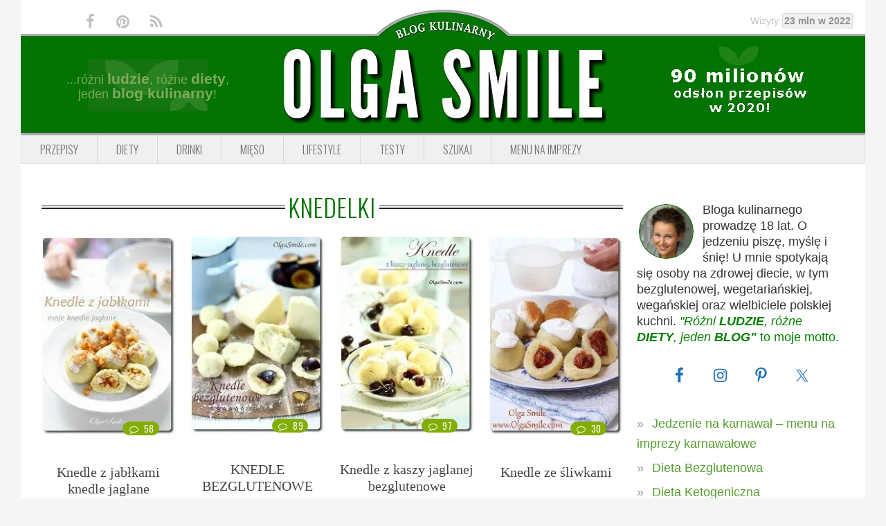

--- FILE ---
content_type: text/html; charset=UTF-8
request_url: https://www.olgasmile.com/przepisy-tagi/knedelki
body_size: 12535
content:
<!DOCTYPE html>
<html dir="ltr" lang="pl-PL" prefix="og: http://ogp.me/ns#">
<head >
<meta charset="UTF-8" />
<meta name="viewport" content="width=device-width, initial-scale=1" />
<title>przepis na knedelki</title>

		<!-- All in One SEO Pro 4.9.3 - aioseo.com -->
	<meta name="robots" content="max-image-preview:large" />
	<link rel="canonical" href="https://www.olgasmile.com/przepisy-tagi/knedelki" />
	<meta name="generator" content="All in One SEO Pro (AIOSEO) 4.9.3" />
		<script type="application/ld+json" class="aioseo-schema">
			{"@context":"https:\/\/schema.org","@graph":[{"@type":"BreadcrumbList","@id":"https:\/\/www.olgasmile.com\/przepisy-tagi\/knedelki#breadcrumblist","itemListElement":[{"@type":"ListItem","@id":"https:\/\/www.olgasmile.com#listItem","position":1,"name":"Przepisy","item":"https:\/\/www.olgasmile.com","nextItem":{"@type":"ListItem","@id":"https:\/\/www.olgasmile.com\/przepisy-tagi\/knedelki#listItem","name":"knedelki"}},{"@type":"ListItem","@id":"https:\/\/www.olgasmile.com\/przepisy-tagi\/knedelki#listItem","position":2,"name":"knedelki","previousItem":{"@type":"ListItem","@id":"https:\/\/www.olgasmile.com#listItem","name":"Przepisy"}}]},{"@type":"CollectionPage","@id":"https:\/\/www.olgasmile.com\/przepisy-tagi\/knedelki#collectionpage","url":"https:\/\/www.olgasmile.com\/przepisy-tagi\/knedelki","name":"przepis na knedelki","inLanguage":"pl-PL","isPartOf":{"@id":"https:\/\/www.olgasmile.com\/#website"},"breadcrumb":{"@id":"https:\/\/www.olgasmile.com\/przepisy-tagi\/knedelki#breadcrumblist"}},{"@type":"Person","@id":"https:\/\/www.olgasmile.com\/#person","name":"Olga Smile","image":{"@type":"ImageObject","@id":"https:\/\/www.olgasmile.com\/przepisy-tagi\/knedelki#personImage","url":"https:\/\/secure.gravatar.com\/avatar\/cb8d6a7993557b1da5e8ecb3fb6a1d57?s=96&d=blank&r=g","width":96,"height":96,"caption":"Olga Smile"}},{"@type":"WebSite","@id":"https:\/\/www.olgasmile.com\/#website","url":"https:\/\/www.olgasmile.com\/","name":"Przepisy kulinarne Olga Smile","description":"Przepisy kulinarne Olga Smile.","inLanguage":"pl-PL","publisher":{"@id":"https:\/\/www.olgasmile.com\/#person"}}]}
		</script>
		<!-- All in One SEO Pro -->

            <style>
                @font-face {
                    font-family: "Oswald Fallback";
                    src: local("Roboto Condensed"), local("RobotoCondensed-Regular") local("Arial Narrow"), local("ArialNarrow");
                }

                :root {
                    --font-oswald: "Oswald", "Oswald Fallback", ui-sans-serif, system-ui, -apple-system, sans-serif;
                }
            </style>
            <link rel='dns-prefetch' href='//fonts.googleapis.com' />
<link rel='preconnect' href='https://fonts.googleapis.com' />
<link rel='preconnect' href='https://fonts.gstatic.com' />
<link rel="alternate" type="application/rss+xml" title="Przepisy kulinarne Olga Smile &raquo; Kanał z wpisami" href="https://www.olgasmile.com/feed" />
<link rel="preload" as="image" href="https://www.olgasmile.com/wp-content/plugins/olgasmile-foodiepro/img/curve.webp" type="image/webp">
<link rel="preload" as="image" href="https://www.olgasmile.com/wp-content/plugins/olgasmile-foodiepro/img/curve.png" type="image/png">
<link rel="preload" as="image" href="https://www.olgasmile.com/wp-content/plugins/olgasmile-foodiepro/img/header.webp" type="image/webp">
<link rel="preload" as="image" href="https://www.olgasmile.com/wp-content/plugins/olgasmile-foodiepro/img/header.png" type="image/png">
<link rel="preload" as="image" href="https://www.olgasmile.com/wp-content/plugins/olgasmile-foodiepro/img/przepisy-kulinarne-olga-smile-2020.webp" type="image/webp">
<link rel="preload" as="image" href="https://www.olgasmile.com/wp-content/plugins/olgasmile-foodiepro/img/header-left-decoration.webp" type="image/webp">
<link rel="alternate" type="application/rss+xml" title="Przepisy kulinarne Olga Smile – knedelki – kanał tagów" href="https://www.olgasmile.com/przepisy-tagi/knedelki/feed" />
<style type="text/css">
img.wp-smiley,
img.emoji {
	display: inline !important;
	border: none !important;
	box-shadow: none !important;
	height: 1em !important;
	width: 1em !important;
	margin: 0 0.07em !important;
	vertical-align: -0.1em !important;
	background: none !important;
	padding: 0 !important;
}
</style>
	<link rel='stylesheet' id='foodie-pro-main-css' href='https://www.olgasmile.com/wp-content/themes/foodiepro-2.1.8/assets/css/main.min.css?ver=2.1.17' type='text/css' media='all' />
<style id='foodie-pro-theme-inline-css' type='text/css'>
body{background:#f5f5f5;}.genesis-nav-menu{background:#f5f5f5;}.genesis-nav-menu > li > a:hover, .genesis-nav-menu > .current-menu-item > a{color:#579e31;}.footer-widgets, .recipes-top, .form-allowed-tags{color:#579e31;}.before-header, .enews-widget, .before-header .widgettitle, .enews-widget .widgettitle{color:#579e31;}a, .entry-meta a, .post-info a, .post-meta a, .site-footer a, .entry-content a{color:#579e31;}a:hover, .entry-meta a:hover, .post-info a:hover, .post-meta a:hover, .site-footer a:hover{color:#579e31;}.enews-widget input[type="submit"]{background:#579e31;}.button:hover, button:hover, .enews-widget input[type="submit"]:hover{color:#579e31;}
</style>
<link rel='stylesheet' id='olgasmile-foodie-css' href='https://www.olgasmile.com/wp-content/plugins/olgasmile-foodiepro/css/olgasmile-foodie.min.css?ver=1.1.9' type='text/css' media='all' />
<link rel='stylesheet' id='aioseo/css/src/vue/standalone/blocks/table-of-contents/global.scss-css' href='https://www.olgasmile.com/wp-content/plugins/all-in-one-seo-pack-pro/dist/Pro/assets/css/table-of-contents/global.e90f6d47.css?ver=4.9.3' type='text/css' media='all' />
<link rel='stylesheet' id='aioseo/css/src/vue/standalone/blocks/pro/recipe/global.scss-css' href='https://www.olgasmile.com/wp-content/plugins/all-in-one-seo-pack-pro/dist/Pro/assets/css/recipe/global.67a3275f.css?ver=4.9.3' type='text/css' media='all' />
<link rel='stylesheet' id='aioseo/css/src/vue/standalone/blocks/pro/product/global.scss-css' href='https://www.olgasmile.com/wp-content/plugins/all-in-one-seo-pack-pro/dist/Pro/assets/css/product/global.61066cfb.css?ver=4.9.3' type='text/css' media='all' />
<link rel='stylesheet' id='aioseo-eeat/css/src/vue/standalone/blocks/author-bio/global.scss-css' href='https://www.olgasmile.com/wp-content/plugins/aioseo-eeat/dist/Pro/assets/css/author-bio/global.lvru5eV8.css?ver=1.2.9' type='text/css' media='all' />
<link rel='stylesheet' id='aioseo-eeat/css/src/vue/standalone/blocks/author-tooltip/global.scss-css' href='https://www.olgasmile.com/wp-content/plugins/aioseo-eeat/dist/Pro/assets/css/author-tooltip/global.BEv34Lr4.css?ver=1.2.9' type='text/css' media='all' />
<link rel='stylesheet' id='aioseo-eeat/css/src/vue/standalone/blocks/reviewer-tooltip/global.scss-css' href='https://www.olgasmile.com/wp-content/plugins/aioseo-eeat/dist/Pro/assets/css/reviewer-tooltip/global.Cz6Z5e1C.css?ver=1.2.9' type='text/css' media='all' />
<style id='classic-theme-styles-inline-css' type='text/css'>
/*! This file is auto-generated */
.wp-block-button__link{color:#fff;background-color:#32373c;border-radius:9999px;box-shadow:none;text-decoration:none;padding:calc(.667em + 2px) calc(1.333em + 2px);font-size:1.125em}.wp-block-file__button{background:#32373c;color:#fff;text-decoration:none}
</style>
<link rel='stylesheet' id='mashsb-styles-css' href='https://www.olgasmile.com/wp-content/plugins/mashsharer/assets/css/mashsb.min.css?ver=4.0.47' type='text/css' media='all' />
<style id='mashsb-styles-inline-css' type='text/css'>
.mashsb-count {color:#cccccc;}@media only screen and (min-width:568px){.mashsb-buttons a {min-width: 177px;}}
</style>
<link rel='stylesheet' id='simple-social-icons-font-css' href='https://www.olgasmile.com/wp-content/plugins/simple-social-icons/css/style.css?ver=3.0.2' type='text/css' media='all' />
<link rel="preload" as="style" href="https://fonts.googleapis.com/css2?family=Oswald:wght@300;400;600&#038;display=swap&#038;subset=latin,latin-ext" onload="this.onload=null;this.rel='stylesheet'"><noscript><link rel="stylesheet" href="https://fonts.googleapis.com/css2?family=Oswald:wght@300;400;600&#038;display=swap&#038;subset=latin,latin-ext"></noscript><link rel="preload" as="style" href="https://www.olgasmile.com/wp-content/plugins/olgasmile-foodiepro/css/fontello.min.css?ver=1.1.9" onload="this.onload=null;this.rel='stylesheet'"><noscript><link rel="stylesheet" href="https://www.olgasmile.com/wp-content/plugins/olgasmile-foodiepro/css/fontello.min.css?ver=1.1.9"></noscript><link rel="https://api.w.org/" href="https://www.olgasmile.com/wp-json/" /><link rel="alternate" type="application/json" href="https://www.olgasmile.com/wp-json/wp/v2/tags/1921" /><link rel="EditURI" type="application/rsd+xml" title="RSD" href="https://www.olgasmile.com/xmlrpc.php?rsd" />
<meta name="generator" content="WordPress 6.3.7" />
<script>
  (function(i,s,o,g,r,a,m){i['GoogleAnalyticsObject']=r;i[r]=i[r]||function(){
  (i[r].q=i[r].q||[]).push(arguments)},i[r].l=1*new Date();a=s.createElement(o),
  m=s.getElementsByTagName(o)[0];a.async=1;a.src=g;m.parentNode.insertBefore(a,m)
  })(window,document,'script','https://www.google-analytics.com/analytics.js','ga');

  ga('create', 'UA-18225882-1', 'auto');
  ga('send', 'pageview');

</script><link rel="icon" href="https://www.olgasmile.com/wp-content/themes/foodiepro-2.1.8/images/favicon.ico" />
<!-- Google tag (gtag.js) -->
<script async src="https://www.googletagmanager.com/gtag/js?id=G-TY4L0F9HR8"></script>
<script>
  window.dataLayer = window.dataLayer || [];
  function gtag(){dataLayer.push(arguments);}
  gtag('js', new Date());

  gtag('config', 'G-TY4L0F9HR8');
</script>
<!-- InMobi Choice. Consent Manager Tag v3.0 (for TCF 2.2) -->
<script type="text/javascript" async=true>
(function() {
  var host = window.location.hostname;
  var element = document.createElement('script');
  var firstScript = document.getElementsByTagName('script')[0];
  var url = 'https://cmp.inmobi.com'
    .concat('/choice/', 'HazaDWxavm_xW', '/', host, '/choice.js?tag_version=V3');
  var uspTries = 0;
  var uspTriesLimit = 3;
  element.async = true;
  element.type = 'text/javascript';
  element.src = url;

  firstScript.parentNode.insertBefore(element, firstScript);

  function makeStub() {
    var TCF_LOCATOR_NAME = '__tcfapiLocator';
    var queue = [];
    var win = window;
    var cmpFrame;

    function addFrame() {
      var doc = win.document;
      var otherCMP = !!(win.frames[TCF_LOCATOR_NAME]);

      if (!otherCMP) {
        if (doc.body) {
          var iframe = doc.createElement('iframe');

          iframe.style.cssText = 'display:none';
          iframe.name = TCF_LOCATOR_NAME;
          doc.body.appendChild(iframe);
        } else {
          setTimeout(addFrame, 5);
        }
      }
      return !otherCMP;
    }

    function tcfAPIHandler() {
      var gdprApplies;
      var args = arguments;

      if (!args.length) {
        return queue;
      } else if (args[0] === 'setGdprApplies') {
        if (
          args.length > 3 &&
          args[2] === 2 &&
          typeof args[3] === 'boolean'
        ) {
          gdprApplies = args[3];
          if (typeof args[2] === 'function') {
            args[2]('set', true);
          }
        }
      } else if (args[0] === 'ping') {
        var retr = {
          gdprApplies: gdprApplies,
          cmpLoaded: false,
          cmpStatus: 'stub'
        };

        if (typeof args[2] === 'function') {
          args[2](retr);
        }
      } else {
        if(args[0] === 'init' && typeof args[3] === 'object') {
          args[3] = Object.assign(args[3], { tag_version: 'V3' });
        }
        queue.push(args);
      }
    }

    function postMessageEventHandler(event) {
      var msgIsString = typeof event.data === 'string';
      var json = {};

      try {
        if (msgIsString) {
          json = JSON.parse(event.data);
        } else {
          json = event.data;
        }
      } catch (ignore) {}

      var payload = json.__tcfapiCall;

      if (payload) {
        window.__tcfapi(
          payload.command,
          payload.version,
          function(retValue, success) {
            var returnMsg = {
              __tcfapiReturn: {
                returnValue: retValue,
                success: success,
                callId: payload.callId
              }
            };
            if (msgIsString) {
              returnMsg = JSON.stringify(returnMsg);
            }
            if (event && event.source && event.source.postMessage) {
              event.source.postMessage(returnMsg, '*');
            }
          },
          payload.parameter
        );
      }
    }

    while (win) {
      try {
        if (win.frames[TCF_LOCATOR_NAME]) {
          cmpFrame = win;
          break;
        }
      } catch (ignore) {}

      if (win === window.top) {
        break;
      }
      win = win.parent;
    }
    if (!cmpFrame) {
      addFrame();
      win.__tcfapi = tcfAPIHandler;
      win.addEventListener('message', postMessageEventHandler, false);
    }
  };

  makeStub();

  var uspStubFunction = function() {
    var arg = arguments;
    if (typeof window.__uspapi !== uspStubFunction) {
      setTimeout(function() {
        if (typeof window.__uspapi !== 'undefined') {
          window.__uspapi.apply(window.__uspapi, arg);
        }
      }, 500);
    }
  };

  var checkIfUspIsReady = function() {
    uspTries++;
    if (window.__uspapi === uspStubFunction && uspTries < uspTriesLimit) {
      console.warn('USP is not accessible');
    } else {
      clearInterval(uspInterval);
    }
  };

  if (typeof window.__uspapi === 'undefined') {
    window.__uspapi = uspStubFunction;
    var uspInterval = setInterval(checkIfUspIsReady, 6000);
  }
})();
</script>
<!-- End InMobi Choice. Consent Manager Tag v3.0 (for TCF 2.2) -->
<script type="text/javascript" src="https://lib.wtg-ads.com/publisher/www.olgasmile.com/lib.min.js" async></script>		<style type="text/css" id="wp-custom-css">
			.single .entry-content {
    font-weight: 400 !important;
    font-family: Verdana, sans-serif !important;
}

.single .entry-content p,
.single .entry-content li,
.single .entry-content blockquote,
.single .entry-content span,
.single .entry-content strong,
.single .entry-content em {
    font-weight: 400 !important;
    font-family: Verdana, sans-serif !important;
}		</style>
		<meta name="generator" content="WP Rocket 3.19.0.1" data-wpr-features="wpr_preload_links wpr_desktop" /></head>
<body class="archive tag tag-knedelki tag-1921 custom-header header-full-width content-sidebar genesis-breadcrumbs-hidden genesis-footer-widgets-visible foodie-pro" itemscope itemtype="https://schema.org/WebPage"><div class="site-container"><ul class="genesis-skip-link"><li><a href="#genesis-nav-primary" class="screen-reader-shortcut"> Przejdź do głównej nawigacji</a></li><li><a href="#genesis-content" class="screen-reader-shortcut"> Przejdź do treści</a></li><li><a href="#genesis-sidebar-primary" class="screen-reader-shortcut"> Przejdź do głównego paska bocznego</a></li><li><a href="#genesis-footer-widgets" class="screen-reader-shortcut"> Przejdź do stopki</a></li></ul>            <div class="top-bar">
                <ul class="social">
                    <li><a href="https://www.facebook.com/pages/Olga-Smile/117020318335706" target="_blank"><i
                                class="icon-facebook"></i></a></li>
                    <li><a href="https://www.pinterest.com/olgasmile/" target="_blank"><i class="icon-pinterest-circled"></i></a>
                    </li>
                    <li><a href="https://www.olgasmile.com/feed" target="_blank"><i class="icon-rss"></i></a></li>
                </ul>

                <div class="curve">
                    <picture>
                        <source srcset="https://www.olgasmile.com/wp-content/plugins/olgasmile-foodiepro/img/curve.webp" type="image/webp"
                            fetchpriority="high">
                        <img src="https://www.olgasmile.com/wp-content/plugins/olgasmile-foodiepro/img/curve.png" alt="Blog Kulinarny" width="201"
                            height="46">
                    </picture>
                </div>

                <div class="counter-wrap">
                    <div class="counter">Wizyty:<span>23 mln w 2022</span></div>
                </div>
            </div>
            <header class="site-header" itemscope itemtype="https://schema.org/WPHeader"><div class="wrap">            <div class="logo-area">
                <div class="side left">
                    <div class="wrapper">
                        ...różni <span>ludzie</span>, różne <span>diety</span>, <br>
                        jeden <span>blog kulinarny</span>!
                    </div>
                </div>
                <div class="central">
                    <h1>
                        <a href="https://www.olgasmile.com" title="Przepisy kulinarne Olga Smile">
                            <picture>
                                <source srcset="https://www.olgasmile.com/wp-content/plugins/olgasmile-foodiepro/img/header.webp" type="image/webp"
                                    fetchpriority="high">
                                <img src="https://www.olgasmile.com/wp-content/plugins/olgasmile-foodiepro/img/header.png" alt="Olga Smile" width="472"
                                    height="142">
                            </picture>
                        </a>
                    </h1>
                </div>
                <div class="side right">
                    <picture>
                        <source srcset="https://www.olgasmile.com/wp-content/plugins/olgasmile-foodiepro/img/przepisy-kulinarne-olga-smile-2020.webp"
                            type="image/webp" loading="lazy">
                        <img src="https://www.olgasmile.com/wp-content/plugins/olgasmile-foodiepro/img/przepisy-kulinarne-olga-smile-2020.jpg" alt="Przepisy"
                            width="215" height="107" loading="lazy">
                    </picture>
                </div>
            </div>
            <div class="title-info">
                <h1>Przepisy kulinarne Olga Smile</h1>
                <h2>Przepisy kulinarne Olga Smile.</h2>
            </div>
            <div class="title-area"><p class="site-title" itemprop="headline"><a href="https://www.olgasmile.com/">Przepisy kulinarne Olga Smile</a></p><p class="site-description" itemprop="description">Przepisy kulinarne Olga Smile.</p></div></div></header>            <div class="menu-toggle"><span></span></div>
            <nav class="nav-primary" aria-label="Główny" itemscope itemtype="https://schema.org/SiteNavigationElement" id="genesis-nav-primary"><div class="wrap"><ul id="menu-przepisy-kulinarne-menu-1" class="menu genesis-nav-menu menu-primary"><li id="menu-item-26885" class="menu-item menu-item-type-taxonomy menu-item-object-category menu-item-26885"><a href="https://www.olgasmile.com/przepisy/diety" itemprop="url"><span itemprop="name">Przepisy</span></a></li>
<li id="menu-item-60922" class="menu-item menu-item-type-taxonomy menu-item-object-category menu-item-has-children menu-item-60922"><a href="https://www.olgasmile.com/przepisy/diety" itemprop="url"><span itemprop="name">Diety</span></a>
<ul class="sub-menu">
	<li id="menu-item-9920" class="menu-item menu-item-type-taxonomy menu-item-object-category menu-item-9920"><a href="https://www.olgasmile.com/przepisy/diety/dieta-bezglutenowa" itemprop="url"><span itemprop="name">Bez glutenu</span></a></li>
	<li id="menu-item-26886" class="menu-item menu-item-type-taxonomy menu-item-object-category menu-item-26886"><a href="https://www.olgasmile.com/przepisy/diety/dieta-bez-soi" itemprop="url"><span itemprop="name">Bez soi</span></a></li>
	<li id="menu-item-26888" class="menu-item menu-item-type-taxonomy menu-item-object-category menu-item-26888"><a href="https://www.olgasmile.com/przepisy/diety/dieta-bezjajeczna" itemprop="url"><span itemprop="name">Bez jajek</span></a></li>
	<li id="menu-item-26889" class="menu-item menu-item-type-taxonomy menu-item-object-category menu-item-26889"><a href="https://www.olgasmile.com/przepisy/diety/dieta-bezmleczna" itemprop="url"><span itemprop="name">Bez mleka</span></a></li>
	<li id="menu-item-8611" class="menu-item menu-item-type-taxonomy menu-item-object-category menu-item-8611"><a href="https://www.olgasmile.com/przepisy/dieta-warzywa-owoce-przepisy-wege" itemprop="url"><span itemprop="name">Wege</span></a></li>
	<li id="menu-item-26890" class="menu-item menu-item-type-taxonomy menu-item-object-category menu-item-26890"><a href="https://www.olgasmile.com/przepisy/diety/dieta-weganska" itemprop="url"><span itemprop="name">Vegan</span></a></li>
	<li id="menu-item-49466" class="menu-item menu-item-type-taxonomy menu-item-object-category menu-item-49466"><a href="https://www.olgasmile.com/przepisy/diety/dieta-keto-ketogeniczna" itemprop="url"><span itemprop="name">Keto</span></a></li>
</ul>
</li>
<li id="menu-item-26879" class="menu-item menu-item-type-taxonomy menu-item-object-category menu-item-26879"><a href="https://www.olgasmile.com/przepisy/napoje-drinki-koktajle" itemprop="url"><span itemprop="name">Drinki</span></a></li>
<li id="menu-item-15597" class="menu-item menu-item-type-taxonomy menu-item-object-category menu-item-15597"><a href="https://www.olgasmile.com/przepisy/mieso-wedliny-ryby-owoce-morza" itemprop="url"><span itemprop="name">Mięso</span></a></li>
<li id="menu-item-8616" class="menu-item menu-item-type-taxonomy menu-item-object-category menu-item-8616"><a href="https://www.olgasmile.com/przepisy/lifestyle-olga-smile" itemprop="url"><span itemprop="name">Lifestyle</span></a></li>
<li id="menu-item-8617" class="menu-item menu-item-type-taxonomy menu-item-object-category menu-item-8617"><a href="https://www.olgasmile.com/przepisy/testy-urzadzen-agd" itemprop="url"><span itemprop="name">Testy</span></a></li>
<li id="menu-item-36873" class="menu-item menu-item-type-post_type menu-item-object-page menu-item-36873"><a href="https://www.olgasmile.com/szukaj" itemprop="url"><span itemprop="name">Szukaj</span></a></li>
<li id="menu-item-61498" class="menu-item menu-item-type-post_type menu-item-object-page menu-item-61498"><a href="https://www.olgasmile.com/jedzenie-na-karnawal-menu-na-imprezy-karnawalowe" itemprop="url"><span itemprop="name">MENU NA IMPREZY</span></a></li>
</ul></div></nav><div class="site-inner"><div class="content-sidebar-wrap"><main class="content" id="genesis-content"><div class="archive-description taxonomy-archive-description taxonomy-description"><h1 class="archive-title">knedelki</h1></div><article class="simple-grid one-fourth odd first post-12640 post type-post status-publish format-standard has-post-thumbnail category-co-na-obiad category-dania category-dieta-bez-soi category-dieta-bezjajeczna category-dieta-bezmleczna category-dieta-odchudzajaca category-dieta-weganska category-impreza-dla-dzieci category-kolacja category-kuchnia-fusion category-kuchnia-polska category-kuchnie-swiata category-lunch category-makaron-w-wielu-odslonach category-obiad category-okazje-swieta category-dieta-bezglutenowa category-diety category-na-co-dzien category-przepisy-z-jablkami category-przepisy-z-kasza-jaglana category-przepisy-z-ziemniakami category-skladniki category-w-rodzinnym-gronie category-dieta-warzywa-owoce-przepisy-wege category-weganskie-dania category-wegetarianskie tag-dania-z-jablek tag-jablka tag-jak-zrobic-knedle tag-jak-zrobic-knedle-bezglutenowe tag-jak-zrobic-knedle-jaglane tag-jak-zrobic-knedle-z-kaszy-jaglanej tag-jak-zrobic-knedle-z-owocami tag-jak-zrobic-knedle-ze-sliwkami tag-kluchy tag-kluski tag-knedelki tag-knedle tag-knedle-bezglutenowe tag-knedle-jaglane tag-knedle-z-jablkami tag-knedle-z-kaszy-jaglanej tag-knedle-z-owocami tag-knedle-ze-sliwkami tag-knedle-ziemniaczane tag-najlepsze-knedle tag-przepis-na tag-przepis-na-knedle tag-przepis-na-knedle-bezglutenowe tag-przepis-na-knedle-jaglane tag-przepis-na-knedle-z-kaszy-jaglanej tag-przepis-na-knedle-z-owocami entry" aria-label="Knedle z jabłkami knedle jaglane" itemscope itemtype="https://schema.org/CreativeWork"><header class="entry-header"><a class="entry-image-link" href="https://www.olgasmile.com/knedle-z-jablkami-knedle-jaglane.html" aria-hidden="true" tabindex="-1"><picture class="aligncenter post-image entry-image" decoding="async" itemprop="image" loading="lazy">
<source type="image/webp" srcset="https://www.olgasmile.com/wp-content/uploads/69614-knedle-z-jablkami-200.jpg.webp"/>
<img width="200" height="296" src="https://www.olgasmile.com/wp-content/uploads/69614-knedle-z-jablkami-200.jpg" alt="Knedle z jabłkami moje knedle jaglane" decoding="async" itemprop="image" loading="lazy"/>
</picture>
</a><a class="entry-comments" href="https://www.olgasmile.com/knedle-z-jablkami-knedle-jaglane.html#comments"><i class="icon-comment-empty"></i>58</a></header><h2 class="entry-title" itemprop="headline"><a class="entry-title-link" rel="bookmark" href="https://www.olgasmile.com/knedle-z-jablkami-knedle-jaglane.html">Knedle z jabłkami knedle jaglane</a></h2>
<div class="entry-content" itemprop="text"></div><footer class="entry-footer"></footer></article><article class="simple-grid one-fourth post-8490 post type-post status-publish format-standard has-post-thumbnail category-co-na-obiad category-dania category-desery category-dieta-bez-soi category-dieta-bezjajeczna category-dieta-bezmleczna category-dieta-odchudzajaca category-dieta-weganska category-imprezy category-impreza-dla-dzieci category-jedzenie-na-impreze category-kolacja category-kuchnia-fusion category-kuchnia-polska category-kuchnie-swiata category-lunch category-obiad category-okazje-swieta category-owoce-na-rozne-sposoby category-dieta-bezglutenowa category-diety category-na-co-dzien category-przepisy-z-ziemniakami category-skladniki category-sliwki-skladniki category-sniadania category-w-rodzinnym-gronie category-dieta-warzywa-owoce-przepisy-wege category-weganskie-dania category-wegetarianskie tag-jak-zrobic-knedle tag-jak-zrobic-knedle-bezglutenowe tag-jak-zrobic-knedle-z-owocami tag-jak-zrobic-knedle-ze-sliwkami tag-kluchy tag-kluski tag-knedelki tag-knedle tag-knedle-bezglutenowe tag-knedle-z-owocami tag-knedle-ze-sliwkami tag-knedle-ziemniaczane tag-najlepsze-knedle tag-przepis-na tag-przepis-na-knedle tag-przepis-na-knedle-bezglutenowe tag-przepis-na-knedle-z-owocami entry" aria-label="KNEDLE BEZGLUTENOWE" itemscope itemtype="https://schema.org/CreativeWork"><header class="entry-header"><a class="entry-image-link" href="https://www.olgasmile.com/knedle-bezglutenowe.html" aria-hidden="true" tabindex="-1"><picture class="aligncenter post-image entry-image" decoding="async" itemprop="image" loading="lazy">
<source type="image/webp" srcset="https://www.olgasmile.com/wp-content/uploads/knedle-bezglutenowe-50101-200-200x292.jpg.webp"/>
<img width="200" height="292" src="https://www.olgasmile.com/wp-content/uploads/knedle-bezglutenowe-50101-200-200x292.jpg" alt="" decoding="async" itemprop="image" loading="lazy"/>
</picture>
</a><a class="entry-comments" href="https://www.olgasmile.com/knedle-bezglutenowe.html#comments"><i class="icon-comment-empty"></i>89</a></header><h2 class="entry-title" itemprop="headline"><a class="entry-title-link" rel="bookmark" href="https://www.olgasmile.com/knedle-bezglutenowe.html">KNEDLE BEZGLUTENOWE</a></h2>
<div class="entry-content" itemprop="text"></div><footer class="entry-footer"></footer></article><article class="simple-grid one-fourth odd post-8098 post type-post status-publish format-standard has-post-thumbnail category-dania category-dieta-bez-soi category-dieta-bezjajeczna category-dieta-bezmleczna category-dieta-odchudzajaca category-dieta-weganska category-imprezy category-impreza-dla-dzieci category-jedzenie-na-impreze category-kolacja category-kuchnia-polska category-kuchnie-swiata category-lunch category-makaron-w-wielu-odslonach category-obiad category-okazje-swieta category-dieta-bezglutenowa category-diety category-na-co-dzien category-przepisy-z-kasza-jaglana category-przepisy-z-ziemniakami category-skladniki category-w-rodzinnym-gronie category-dieta-warzywa-owoce-przepisy-wege category-salaty-i-salatki category-weganskie-dania category-wegetarianskie tag-jak-zrobic-knedle tag-jak-zrobic-knedle-bezglutenowe tag-jak-zrobic-knedle-jaglane tag-jak-zrobic-knedle-z-kaszy-jaglanej tag-jak-zrobic-knedle-z-owocami tag-jak-zrobic-knedle-ze-sliwkami tag-kluchy tag-kluski tag-knedelki tag-knedle tag-knedle-bezglutenowe tag-knedle-jaglane tag-knedle-z-czeresniami tag-knedle-z-kaszy-jaglanej tag-knedle-z-owocami tag-knedle-ze-sliwkami tag-knedle-ziemniaczane tag-najlepsze-knedle tag-przepis-na tag-przepis-na-knedle tag-przepis-na-knedle-bezglutenowe tag-przepis-na-knedle-jaglane tag-przepis-na-knedle-z-kaszy-jaglanej tag-przepis-na-knedle-z-owocami entry" aria-label="Knedle z kaszy jaglanej bezglutenowe" itemscope itemtype="https://schema.org/CreativeWork"><header class="entry-header"><a class="entry-image-link" href="https://www.olgasmile.com/knedle-z-kaszy-jaglanej-bezglutenowe.html" aria-hidden="true" tabindex="-1"><picture class="aligncenter post-image entry-image" decoding="async" itemprop="image" loading="lazy">
<source type="image/webp" srcset="https://www.olgasmile.com/wp-content/uploads/Knedle-z-kaszy-jaglanej-200-200x292.jpg.webp"/>
<img width="200" height="292" src="https://www.olgasmile.com/wp-content/uploads/Knedle-z-kaszy-jaglanej-200-200x292.jpg" alt="Knedle z kaszy jaglanej bezglutenowe" decoding="async" itemprop="image" loading="lazy"/>
</picture>
</a><a class="entry-comments" href="https://www.olgasmile.com/knedle-z-kaszy-jaglanej-bezglutenowe.html#comments"><i class="icon-comment-empty"></i>97</a></header><h2 class="entry-title" itemprop="headline"><a class="entry-title-link" rel="bookmark" href="https://www.olgasmile.com/knedle-z-kaszy-jaglanej-bezglutenowe.html">Knedle z kaszy jaglanej bezglutenowe</a></h2>
<div class="entry-content" itemprop="text"></div><footer class="entry-footer"></footer></article><article class="simple-grid one-fourth post-4917 post type-post status-publish format-standard has-post-thumbnail category-co-na-obiad category-dania category-dania-na-cieplo-na-imprezy-karnawalowe category-dania-na-cieplo-na-obiadokolacje-lub-nad-ranem category-dieta-bezjajeczna category-dieta-bezmleczna category-dieta-odchudzajaca category-dieta-weganska category-impreza-w-30-minut category-imprezy category-impreza-dla-dzieci category-jedzenie-na-impreze category-jedzenie-na-sylwestra-menu-sylwestrowe category-imprezy-karnawalowe-jedzenie-na-karnawal category-kolacja category-kuchnia-polska category-kuchnie-swiata category-lunch category-makaron-w-wielu-odslonach category-obiad category-owoce-na-rozne-sposoby category-diety category-na-co-dzien category-przepisy-z-prl category-przepisy-ze-sliwkami category-skladniki category-menu-sylwestrowe category-w-rodzinnym-gronie category-dieta-warzywa-owoce-przepisy-wege category-weganskie-dania category-wegetarianskie tag-jak-zrobic-knedle tag-jak-zrobic-knedle-bezglutenowe tag-jak-zrobic-knedle-z-owocami tag-jak-zrobic-knedle-ze-sliwka tag-jak-zrobic-knedle-ze-sliwkami tag-jak-zrobic-z-owocami tag-kluchy tag-kluski tag-knedelki tag-knedle tag-knedle-bezglutenowe tag-knedle-z-owocami tag-knedle-ze-sliwka tag-knedle-ze-sliwkami tag-knedle-ziemniaczane tag-najlepsze-knedle tag-przepis-na tag-przepis-na-knedle tag-przepis-na-knedle-bezglutenowe tag-przepis-na-knedle-z-owocami tag-przepis-na-knedle-ze-sliwka tag-przepis-na-knedle-ze-sliwkami entry" aria-label="Knedle ze śliwkami" itemscope itemtype="https://schema.org/CreativeWork"><header class="entry-header"><a class="entry-image-link" href="https://www.olgasmile.com/knedle-ze-sliwkami.html" aria-hidden="true" tabindex="-1"><picture class="aligncenter post-image entry-image" decoding="async" itemprop="image" loading="lazy">
<source type="image/webp" srcset="https://www.olgasmile.com/wp-content/uploads/000027365-knedle-ze-sliwkami-200.jpg.webp"/>
<img width="200" height="296" src="https://www.olgasmile.com/wp-content/uploads/000027365-knedle-ze-sliwkami-200.jpg" alt="Knedle ze śliwkami" decoding="async" itemprop="image" loading="lazy"/>
</picture>
</a><a class="entry-comments" href="https://www.olgasmile.com/knedle-ze-sliwkami.html#comments"><i class="icon-comment-empty"></i>30</a></header><h2 class="entry-title" itemprop="headline"><a class="entry-title-link" rel="bookmark" href="https://www.olgasmile.com/knedle-ze-sliwkami.html">Knedle ze śliwkami</a></h2>
<div class="entry-content" itemprop="text"></div><footer class="entry-footer"></footer></article><article class="simple-grid one-fourth odd first post-4260 post type-post status-publish format-standard has-post-thumbnail category-co-na-obiad category-dania category-dieta-bezjajeczna category-dieta-weganska category-imprezy category-impreza-dla-dzieci category-kolacja category-kuchnia-polska category-kuchnie-swiata category-lunch category-makaron-w-wielu-odslonach category-obiad category-owoce-na-rozne-sposoby category-diety category-na-co-dzien category-przepisy-z-prl category-przepisy-z-truskawkami category-skladniki category-w-rodzinnym-gronie category-dieta-warzywa-owoce-przepisy-wege category-weganskie-dania category-wegetarianskie tag-jak-zrobic-knedle tag-jak-zrobic-knedle-bezglutenowe tag-jak-zrobic-knedle-z-owocami tag-jak-zrobic-knedle-z-truskawka tag-jak-zrobic-knedle-z-truskawkami tag-jak-zrobic-z-owocami tag-kluchy tag-kluski tag-knedelki tag-knedle tag-knedle-bezglutenowe tag-knedle-z-owocami tag-knedle-z-truskawka tag-knedle-z-truskawkami tag-knedle-ziemniaczane tag-najlepsze-knedle tag-przepis-na tag-przepis-na-knedle tag-przepis-na-knedle-bezglutenowe tag-przepis-na-knedle-z-owocami tag-przepis-na-knedle-z-truskawka tag-przepis-na-knedle-z-truskawkami tag-truskawkami entry" aria-label="Knedle z truskawkami" itemscope itemtype="https://schema.org/CreativeWork"><header class="entry-header"><a class="entry-image-link" href="https://www.olgasmile.com/knedle-z-truskawkami.html" aria-hidden="true" tabindex="-1"><img width="200" height="292" src="https://www.olgasmile.com/wp-content/uploads/000027333-knedle-z-truskawkami1-200-200x292.jpg" class="aligncenter post-image entry-image" alt="" decoding="async" itemprop="image" loading="lazy" /></a><a class="entry-comments" href="https://www.olgasmile.com/knedle-z-truskawkami.html#comments"><i class="icon-comment-empty"></i>8</a></header><h2 class="entry-title" itemprop="headline"><a class="entry-title-link" rel="bookmark" href="https://www.olgasmile.com/knedle-z-truskawkami.html">Knedle z truskawkami</a></h2>
<div class="entry-content" itemprop="text"></div><footer class="entry-footer"></footer></article></main><aside class="sidebar sidebar-primary widget-area" role="complementary" aria-label="Pierwszy panel boczny" itemscope itemtype="https://schema.org/WPSideBar" id="genesis-sidebar-primary"><h2 class="genesis-sidebar-title screen-reader-text">Pierwszy panel boczny</h2><section id="user-profile-2" class="widget user-profile"><div class="widget-wrap"><p><img alt="Olga Smile" src='https://secure.gravatar.com/avatar/cb8d6a7993557b1da5e8ecb3fb6a1d57?s=85&#038;d=blank&#038;r=g' srcset='https://secure.gravatar.com/avatar/cb8d6a7993557b1da5e8ecb3fb6a1d57?s=170&#038;d=blank&#038;r=g 2x' class='avatar avatar-85 photo' height='85' width='85' loading='lazy' decoding='async'/></p>
<p><font size="4">Bloga kulinarnego prowadzę 18 lat. O jedzeniu piszę, myślę i śnię! U mnie spotykają się osoby na zdrowej diecie, w tym bezglutenowej, wegetariańskiej, wegańskiej oraz wielbiciele polskiej kuchni. <font color="#008000"><i>"Różni <b>LUDZIE</b>, różne <b>DIETY</b>, jeden <b>BLOG"</b></i> to moje motto.</font></font></p>
</div></section>
<section id="simple-social-icons-7" class="widget simple-social-icons"><div class="widget-wrap"><ul class="aligncenter"><li class="ssi-facebook"><a href="https://www.facebook.com/pages/Olga-Smile/117020318335706" target="_blank" rel="noopener noreferrer"><svg role="img" class="social-facebook" aria-labelledby="social-facebook-7"><title id="social-facebook-7">Facebook</title><use xlink:href="https://www.olgasmile.com/wp-content/plugins/simple-social-icons/symbol-defs.svg#social-facebook"></use></svg></a></li><li class="ssi-instagram"><a href="https://www.instagram.com/olgasmilecom/" target="_blank" rel="noopener noreferrer"><svg role="img" class="social-instagram" aria-labelledby="social-instagram-7"><title id="social-instagram-7">Instagram</title><use xlink:href="https://www.olgasmile.com/wp-content/plugins/simple-social-icons/symbol-defs.svg#social-instagram"></use></svg></a></li><li class="ssi-pinterest"><a href="https://www.pinterest.com/olgasmile/" target="_blank" rel="noopener noreferrer"><svg role="img" class="social-pinterest" aria-labelledby="social-pinterest-7"><title id="social-pinterest-7">Pinterest</title><use xlink:href="https://www.olgasmile.com/wp-content/plugins/simple-social-icons/symbol-defs.svg#social-pinterest"></use></svg></a></li><li class="ssi-twitter"><a href="https://twitter.com/olgasmilecom" target="_blank" rel="noopener noreferrer"><svg role="img" class="social-twitter" aria-labelledby="social-twitter-7"><title id="social-twitter-7">Twitter</title><use xlink:href="https://www.olgasmile.com/wp-content/plugins/simple-social-icons/symbol-defs.svg#social-twitter"></use></svg></a></li></ul></div></section>
<section id="nav_menu-4" class="widget widget_nav_menu"><div class="widget-wrap"><div class="menu-przepisy-kulinarne-menu-mobile-container"><ul id="menu-przepisy-kulinarne-menu-mobile" class="menu"><li id="menu-item-61497" class="menu-item menu-item-type-post_type menu-item-object-page menu-item-61497"><a href="https://www.olgasmile.com/jedzenie-na-karnawal-menu-na-imprezy-karnawalowe" itemprop="url">Jedzenie na karnawał – menu na imprezy karnawałowe</a></li>
<li id="menu-item-37053" class="menu-item menu-item-type-taxonomy menu-item-object-category menu-item-37053"><a href="https://www.olgasmile.com/przepisy/diety/dieta-bezglutenowa" itemprop="url">Dieta Bezglutenowa</a></li>
<li id="menu-item-49467" class="menu-item menu-item-type-taxonomy menu-item-object-category menu-item-49467"><a href="https://www.olgasmile.com/przepisy/diety/dieta-keto-ketogeniczna" itemprop="url">Dieta Ketogeniczna</a></li>
<li id="menu-item-37048" class="menu-item menu-item-type-taxonomy menu-item-object-category menu-item-37048"><a href="https://www.olgasmile.com/przepisy/diety/dieta-weganska" itemprop="url">Dieta Wegańska</a></li>
<li id="menu-item-37047" class="menu-item menu-item-type-taxonomy menu-item-object-category menu-item-37047"><a href="https://www.olgasmile.com/przepisy/dieta-warzywa-owoce-przepisy-wege" itemprop="url">Dieta Wegetariańska</a></li>
<li id="menu-item-37044" class="menu-item menu-item-type-post_type menu-item-object-page menu-item-37044"><a href="https://www.olgasmile.com/co-na-obiad" itemprop="url">Co na obiad</a></li>
<li id="menu-item-37043" class="menu-item menu-item-type-post_type menu-item-object-page menu-item-37043"><a href="https://www.olgasmile.com/sniadania-i-kolacje" itemprop="url">Śniadania i kolacje</a></li>
<li id="menu-item-37131" class="menu-item menu-item-type-post_type menu-item-object-page menu-item-37131"><a href="https://www.olgasmile.com/inne-diety-i-kategorie" itemprop="url">Inne diety i kategorie …</a></li>
<li id="menu-item-44015" class="menu-item menu-item-type-post_type menu-item-object-page menu-item-44015"><a href="https://www.olgasmile.com/szukaj" itemprop="url">Znajdź PRZEPIS</a></li>
</ul></div></div></section>
<section id="custom_html-29" class="widget_text widget widget_custom_html"><div class="widget_text widget-wrap"><h3 class="widgettitle widget-title">O mnie i o stronie</h3>
<div class="textwidget custom-html-widget"><p align="center"><a href="https://www.olgasmile.com/wywiad-z-olga-smile.html" target="_blank" rel="noopener"><picture border="0" loading="lazy">
<source type="image/webp" srcset="/wp-content/uploads/olga-smile-o-mnie-1.jpg.webp"/>
<img border="0" src="/wp-content/uploads/olga-smile-o-mnie-1.jpg" width="290" height="620" alt="Przepisy kulinarne Olga Smile" loading="lazy"/>
</picture>
</a></p></div></div></section>
<section id="custom_html-43" class="widget_text widget widget_custom_html"><div class="widget_text widget-wrap"><h3 class="widgettitle widget-title">Przepisy wegańskie i bezglutenowe Vegemi.pl</h3>
<div class="textwidget custom-html-widget"><p align="center"><a href="https://www.vegemi.pl/" target="_blank" rel="noopener"><picture border="0" loading="lazy">
<source type="image/webp" srcset="/wp-content/uploads/przepisy-vegemi.jpg.webp"/>
<img border="0" src="/wp-content/uploads/przepisy-vegemi.jpg" width="290" height="515" alt="Przepisy wegańskie i bezglutenowe www.Vegemi.pl" loading="lazy"/>
</picture>
</a></p>
</div></div></section>
</aside></div></div><div class="footer-widgets" id="genesis-footer-widgets"><h2 class="genesis-sidebar-title screen-reader-text">Footer</h2><div class="wrap"><div class="widget-area footer-widgets-1 footer-widget-area"><section id="custom_html-79" class="widget_text widget widget_custom_html"><div class="widget_text widget-wrap"><div class="textwidget custom-html-widget"><a href="/szukaj"><picture class="image wp-image-37148  attachment-full size-full" style="max-width: 100%; height: auto;" decoding="async"><source type="image/webp" srcset="https://olgasmile.com/wp-content/uploads/szukaj-przepisu.jpg.webp"/><img width="260" height="70" src="https://olgasmile.com/wp-content/uploads/szukaj-przepisu.jpg" alt="Szukaj przepisu" decoding="async" loading="lazy"/></picture></a></div></div></section>
</div><div class="widget-area footer-widgets-2 footer-widget-area"><section id="custom_html-41" class="widget_text widget widget_custom_html"><div class="widget_text widget-wrap"><div class="textwidget custom-html-widget"><p align="center"><a href="https://www.olgasmile.com/przepisy/diety/dieta-bezglutenowa" target="_self" rel="noopener"><picture border="0" loading="lazy">
<source type="image/webp" srcset="https://www.olgasmile.com/wp-content/uploads/przepisy-bezglutenowe-footer-ad-350.jpg.webp"/>
<img border="0" src="https://www.olgasmile.com/wp-content/uploads/przepisy-bezglutenowe-footer-ad-350.jpg" alt="Przepisy bezglutenowe Olga Smile" loading="lazy"/>
</picture>
</a></p><p align="center"><a href="https://www.olgasmile.com/przepisy/diety/dieta-bezglutenowa">Przepisy bezglutenowe Olga Smile</a></p></div></div></section>
</div><div class="widget-area footer-widgets-3 footer-widget-area"><section id="custom_html-10" class="widget_text widget widget_custom_html"><div class="widget_text widget-wrap"><div class="textwidget custom-html-widget"><p></p>
<a href="https://www.olgasmile.com" target="_self" rel="noopener"><img border="0" src="/images/olgasmile/logo-przepisy-olga-smile-stopka.jpg" width="262" height="180" alt="Przepisy kulinarne Olga Smile" loading="lazy"/></a></div></div></section>
</div></div></div><footer class="site-footer" itemscope itemtype="https://schema.org/WPFooter"><div class="wrap">                <div class="menu" role="complementary">
                    <div class="widget-container"><div class="menu-przepisy-kulinarne-menu-2-container"><ul id="menu-przepisy-kulinarne-menu-2" class="menu"><li id="menu-item-8639" class="menu-item menu-item-type-custom menu-item-object-custom menu-item-home menu-item-8639"><a href="https://www.olgasmile.com/" itemprop="url">Start</a></li>
<li id="menu-item-27814" class="menu-item menu-item-type-post_type menu-item-object-page menu-item-privacy-policy menu-item-27814"><a rel="privacy-policy" href="https://www.olgasmile.com/polityka-prywatnosci" itemprop="url">Polityka prywatności</a></li>
<li id="menu-item-9748" class="menu-item menu-item-type-post_type menu-item-object-page menu-item-9748"><a href="https://www.olgasmile.com/newsletter" itemprop="url">Newsletter</a></li>
<li id="menu-item-41811" class="menu-item menu-item-type-post_type menu-item-object-page menu-item-41811"><a href="https://www.olgasmile.com/mapa-bloga" itemprop="url">Mapa bloga</a></li>
<li id="menu-item-8640" class="menu-item menu-item-type-post_type menu-item-object-page menu-item-8640"><a href="https://www.olgasmile.com/oferta-i-wspolpraca" itemprop="url">Współpraca</a></li>
<li id="menu-item-8642" class="menu-item menu-item-type-post_type menu-item-object-page menu-item-8642"><a href="https://www.olgasmile.com/kontakt" itemprop="url">Kontakt</a></li>
<li id="menu-item-16200" class="menu-item menu-item-type-post_type menu-item-object-page menu-item-16200"><a href="https://www.olgasmile.com/szukaj" itemprop="url">SZUKAJ przepisu</a></li>
<li id="menu-item-35438" class="menu-item menu-item-type-custom menu-item-object-custom menu-item-35438"><a href="https://www.olgasmile.pl" itemprop="url">Sklep z eBookami</a></li>
</ul></div></div>                </div>
                        <p>
                &copy; Copyright <a title="Olga Smile" href="https://www.olgasmile.com">Olga Smile</a>.
                Wszystkie prawa zastrzeżone. 2006 - 2026 Przepisy kulinarne Olga Smile.
            </p>

            <div class="footer-bottom">
                <a href="#scroll-top" class="scroll-top">
                    <i class="icon-angle-up"></i>
                </a>
            </div>
            <p></p></div></footer></div><style type="text/css" media="screen">#simple-social-icons-7 ul li a, #simple-social-icons-7 ul li a:hover, #simple-social-icons-7 ul li a:focus { background-color: transparent !important; border-radius: 0px; color: #1e73be !important; border: 0px #ffffff solid !important; font-size: 23px; padding: 12px; }  #simple-social-icons-7 ul li a:hover, #simple-social-icons-7 ul li a:focus { background-color: transparent !important; border-color: #ffffff !important; color: #666666 !important; }  #simple-social-icons-7 ul li a:focus { outline: 1px dotted transparent !important; }</style><script type='text/javascript' src='https://www.olgasmile.com/wp-includes/js/jquery/jquery.min.js?ver=3.7.0' id='jquery-core-js' data-wp-strategy='defer'></script>
<script type='text/javascript' src='https://www.olgasmile.com/wp-includes/js/jquery/jquery-migrate.min.js?ver=3.4.1' id='jquery-migrate-js' data-wp-strategy='defer'></script>
<script type='text/javascript' src='https://www.olgasmile.com/wp-content/themes/foodiepro-2.1.8/assets/js/general.js?ver=2.1.17' id='foodie-pro-general-js'></script>
<script type='text/javascript' id='mashsb-js-extra'>
/* <![CDATA[ */
var mashsb = {"shares":"699","round_shares":"1","animate_shares":"0","dynamic_buttons":"0","share_url":"https:\/\/www.olgasmile.com\/knedle-z-jablkami-knedle-jaglane.html","title":"Knedle+z+jab%C5%82kami+knedle+jaglane","image":"https:\/\/www.olgasmile.com\/wp-content\/uploads\/69614-knedle-z-jablkami-200.jpg","desc":"Knedle z jab\u0142kami knedle jaglane\r\nKnedle z jab\u0142kami moje knedle jaglane powstaj\u0105 w kuchni do\u015b\u0107 cz\u0119sto, mimo, \u017ce s\u0105 troch\u0119 pracoch\u0142onne. Wszystko jednak rekompensuje zadowolenie rodziny, no w ko\u0144cu po to si\u0119 gotuje, dla bliskich, dla \u2026","hashtag":"@OlgaSmilecom","subscribe":"content","subscribe_url":"","activestatus":"1","singular":"0","twitter_popup":"1","refresh":"0","nonce":"0d447f0e8c","postid":"","servertime":"1769526737","ajaxurl":"https:\/\/www.olgasmile.com\/wp-admin\/admin-ajax.php"};
/* ]]> */
</script>
<script type='text/javascript' src='https://www.olgasmile.com/wp-content/plugins/mashsharer/assets/js/mashsb.min.js?ver=4.0.47' id='mashsb-js'></script>
<script id="rocket-browser-checker-js-after" type="text/javascript">
"use strict";var _createClass=function(){function defineProperties(target,props){for(var i=0;i<props.length;i++){var descriptor=props[i];descriptor.enumerable=descriptor.enumerable||!1,descriptor.configurable=!0,"value"in descriptor&&(descriptor.writable=!0),Object.defineProperty(target,descriptor.key,descriptor)}}return function(Constructor,protoProps,staticProps){return protoProps&&defineProperties(Constructor.prototype,protoProps),staticProps&&defineProperties(Constructor,staticProps),Constructor}}();function _classCallCheck(instance,Constructor){if(!(instance instanceof Constructor))throw new TypeError("Cannot call a class as a function")}var RocketBrowserCompatibilityChecker=function(){function RocketBrowserCompatibilityChecker(options){_classCallCheck(this,RocketBrowserCompatibilityChecker),this.passiveSupported=!1,this._checkPassiveOption(this),this.options=!!this.passiveSupported&&options}return _createClass(RocketBrowserCompatibilityChecker,[{key:"_checkPassiveOption",value:function(self){try{var options={get passive(){return!(self.passiveSupported=!0)}};window.addEventListener("test",null,options),window.removeEventListener("test",null,options)}catch(err){self.passiveSupported=!1}}},{key:"initRequestIdleCallback",value:function(){!1 in window&&(window.requestIdleCallback=function(cb){var start=Date.now();return setTimeout(function(){cb({didTimeout:!1,timeRemaining:function(){return Math.max(0,50-(Date.now()-start))}})},1)}),!1 in window&&(window.cancelIdleCallback=function(id){return clearTimeout(id)})}},{key:"isDataSaverModeOn",value:function(){return"connection"in navigator&&!0===navigator.connection.saveData}},{key:"supportsLinkPrefetch",value:function(){var elem=document.createElement("link");return elem.relList&&elem.relList.supports&&elem.relList.supports("prefetch")&&window.IntersectionObserver&&"isIntersecting"in IntersectionObserverEntry.prototype}},{key:"isSlowConnection",value:function(){return"connection"in navigator&&"effectiveType"in navigator.connection&&("2g"===navigator.connection.effectiveType||"slow-2g"===navigator.connection.effectiveType)}}]),RocketBrowserCompatibilityChecker}();
</script>
<script type='text/javascript' id='rocket-preload-links-js-extra'>
/* <![CDATA[ */
var RocketPreloadLinksConfig = {"excludeUris":"\/sitemap.xml|\/robots.txt|\/(?:.+\/)?feed(?:\/(?:.+\/?)?)?$|\/(?:.+\/)?embed\/|\/(index.php\/)?(.*)wp-json(\/.*|$)|\/refer\/|\/go\/|\/recommend\/|\/recommends\/","usesTrailingSlash":"","imageExt":"jpg|jpeg|gif|png|tiff|bmp|webp|avif|pdf|doc|docx|xls|xlsx|php","fileExt":"jpg|jpeg|gif|png|tiff|bmp|webp|avif|pdf|doc|docx|xls|xlsx|php|html|htm","siteUrl":"https:\/\/www.olgasmile.com","onHoverDelay":"100","rateThrottle":"3"};
/* ]]> */
</script>
<script id="rocket-preload-links-js-after" type="text/javascript">
(function() {
"use strict";var r="function"==typeof Symbol&&"symbol"==typeof Symbol.iterator?function(e){return typeof e}:function(e){return e&&"function"==typeof Symbol&&e.constructor===Symbol&&e!==Symbol.prototype?"symbol":typeof e},e=function(){function i(e,t){for(var n=0;n<t.length;n++){var i=t[n];i.enumerable=i.enumerable||!1,i.configurable=!0,"value"in i&&(i.writable=!0),Object.defineProperty(e,i.key,i)}}return function(e,t,n){return t&&i(e.prototype,t),n&&i(e,n),e}}();function i(e,t){if(!(e instanceof t))throw new TypeError("Cannot call a class as a function")}var t=function(){function n(e,t){i(this,n),this.browser=e,this.config=t,this.options=this.browser.options,this.prefetched=new Set,this.eventTime=null,this.threshold=1111,this.numOnHover=0}return e(n,[{key:"init",value:function(){!this.browser.supportsLinkPrefetch()||this.browser.isDataSaverModeOn()||this.browser.isSlowConnection()||(this.regex={excludeUris:RegExp(this.config.excludeUris,"i"),images:RegExp(".("+this.config.imageExt+")$","i"),fileExt:RegExp(".("+this.config.fileExt+")$","i")},this._initListeners(this))}},{key:"_initListeners",value:function(e){-1<this.config.onHoverDelay&&document.addEventListener("mouseover",e.listener.bind(e),e.listenerOptions),document.addEventListener("mousedown",e.listener.bind(e),e.listenerOptions),document.addEventListener("touchstart",e.listener.bind(e),e.listenerOptions)}},{key:"listener",value:function(e){var t=e.target.closest("a"),n=this._prepareUrl(t);if(null!==n)switch(e.type){case"mousedown":case"touchstart":this._addPrefetchLink(n);break;case"mouseover":this._earlyPrefetch(t,n,"mouseout")}}},{key:"_earlyPrefetch",value:function(t,e,n){var i=this,r=setTimeout(function(){if(r=null,0===i.numOnHover)setTimeout(function(){return i.numOnHover=0},1e3);else if(i.numOnHover>i.config.rateThrottle)return;i.numOnHover++,i._addPrefetchLink(e)},this.config.onHoverDelay);t.addEventListener(n,function e(){t.removeEventListener(n,e,{passive:!0}),null!==r&&(clearTimeout(r),r=null)},{passive:!0})}},{key:"_addPrefetchLink",value:function(i){return this.prefetched.add(i.href),new Promise(function(e,t){var n=document.createElement("link");n.rel="prefetch",n.href=i.href,n.onload=e,n.onerror=t,document.head.appendChild(n)}).catch(function(){})}},{key:"_prepareUrl",value:function(e){if(null===e||"object"!==(void 0===e?"undefined":r(e))||!1 in e||-1===["http:","https:"].indexOf(e.protocol))return null;var t=e.href.substring(0,this.config.siteUrl.length),n=this._getPathname(e.href,t),i={original:e.href,protocol:e.protocol,origin:t,pathname:n,href:t+n};return this._isLinkOk(i)?i:null}},{key:"_getPathname",value:function(e,t){var n=t?e.substring(this.config.siteUrl.length):e;return n.startsWith("/")||(n="/"+n),this._shouldAddTrailingSlash(n)?n+"/":n}},{key:"_shouldAddTrailingSlash",value:function(e){return this.config.usesTrailingSlash&&!e.endsWith("/")&&!this.regex.fileExt.test(e)}},{key:"_isLinkOk",value:function(e){return null!==e&&"object"===(void 0===e?"undefined":r(e))&&(!this.prefetched.has(e.href)&&e.origin===this.config.siteUrl&&-1===e.href.indexOf("?")&&-1===e.href.indexOf("#")&&!this.regex.excludeUris.test(e.href)&&!this.regex.images.test(e.href))}}],[{key:"run",value:function(){"undefined"!=typeof RocketPreloadLinksConfig&&new n(new RocketBrowserCompatibilityChecker({capture:!0,passive:!0}),RocketPreloadLinksConfig).init()}}]),n}();t.run();
}());
</script>
<script type='text/javascript' src='https://www.olgasmile.com/wp-content/themes/genesis/lib/js/skip-links.min.js?ver=3.5.0' id='skip-links-js'></script>
            <script>
                // Facebook SDK - Load as late as possible to avoid affecting LCP
                window.addEventListener('load', function () {
                    // Add a small delay to ensure page is fully rendered
                    setTimeout(function () {
                        // Only load FB SDK if there are Facebook elements on the page
                        window.fbAsyncInit = function () {
                            FB.init({
                                appId: '1547740952147798',
                                xfbml: true,
                                version: 'v2.2'
                            });
                        };

                        (function (d, s, id) {
                            var js, fjs = d.getElementsByTagName(s)[0];
                            if (d.getElementById(id)) return;
                            js = d.createElement(s);
                            js.id = id;
                            js.async = true;
                            js.defer = true;
                            js.src = '//connect.facebook.net/pl_PL/sdk.js';
                            fjs.parentNode.insertBefore(js, fjs);
                        }(document, 'script', 'facebook-jssdk'));
                    }, 100); // 100ms delay after window load
                });
            </script>
            <script>

var time = new Date().getTime();

// Setup our function to run on various events
var setNewTimeEvent = function (event) {
  time = new Date().getTime();
};

// Add our event listeners
window.addEventListener("keypress", setNewTimeEvent, true);
window.addEventListener("mousemove", setNewTimeEvent, true);

function refresh() {
  if(new Date().getTime() - time >= 240000){
		window.location.reload(true);
	}
  else{
		setTimeout(refresh, 60000);
	}
}

setTimeout(refresh, 60000);

</script><script>var rocket_beacon_data = {"ajax_url":"https:\/\/www.olgasmile.com\/wp-admin\/admin-ajax.php","nonce":"a7054f747d","url":"https:\/\/www.olgasmile.com\/przepisy-tagi\/knedelki","is_mobile":false,"width_threshold":1600,"height_threshold":700,"delay":500,"debug":null,"status":{"atf":true,"lrc":true,"preconnect_external_domain":true},"elements":"img, video, picture, p, main, div, li, svg, section, header, span","lrc_threshold":1800,"preconnect_external_domain_elements":["link","script","iframe"],"preconnect_external_domain_exclusions":["static.cloudflareinsights.com","rel=\"profile\"","rel=\"preconnect\"","rel=\"dns-prefetch\"","rel=\"icon\""]}</script><script data-name="wpr-wpr-beacon" src='https://www.olgasmile.com/wp-content/plugins/wp-rocket/assets/js/wpr-beacon.min.js' async></script></body></html>

<!-- This website is like a Rocket, isn't it? Performance optimized by WP Rocket. Learn more: https://wp-rocket.me -->